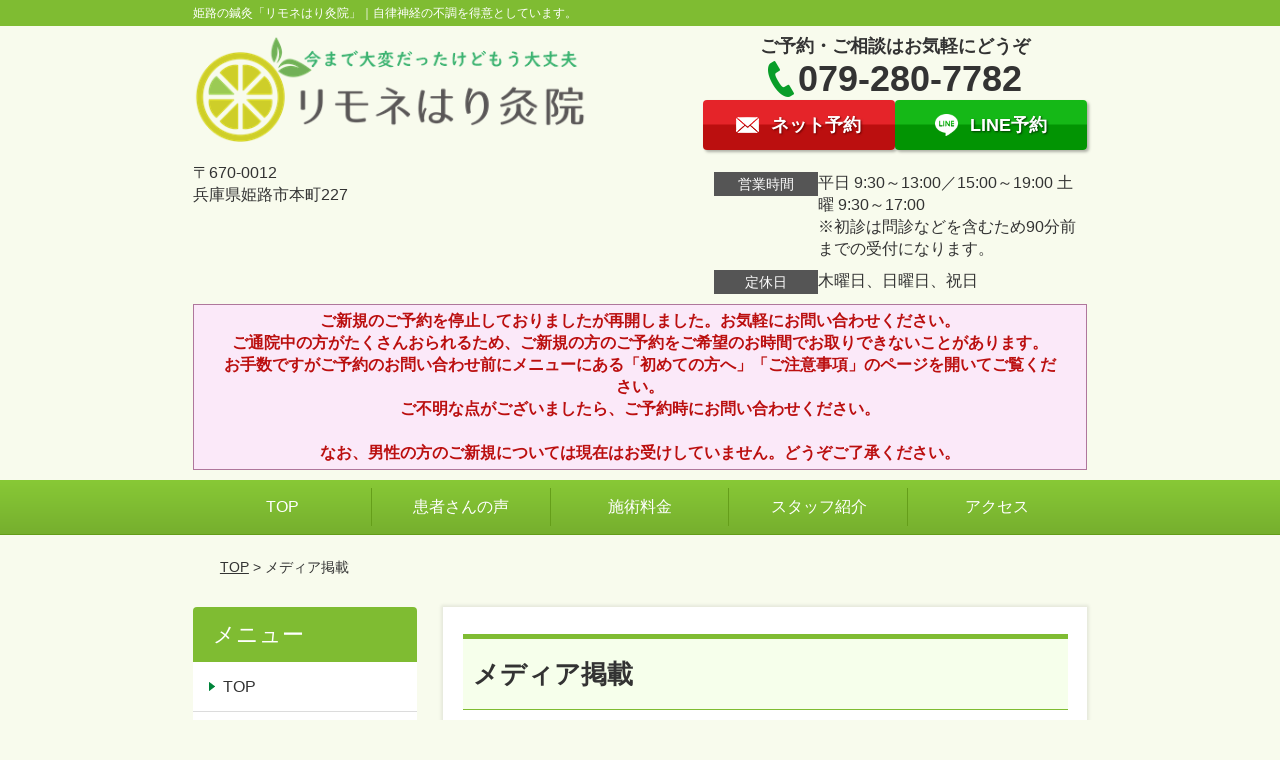

--- FILE ---
content_type: text/html; charset=UTF-8
request_url: http://www.limone-acu.com/strength/1506/
body_size: 7642
content:
<!DOCTYPE html>
<!--[if lt IE 7 ]><html class="ie6" lang="ja" prefix="og: http://ogp.me/ns# fb: http://ogp.me/ns/fb# article: http://ogp.me/ns/article#"><![endif]-->
<!--[if IE 7 ]><html class="ie7" lang="ja" prefix="og: http://ogp.me/ns# fb: http://ogp.me/ns/fb# article: http://ogp.me/ns/article#"><![endif]-->
<!--[if IE 8 ]><html class="ie8" lang="ja" prefix="og: http://ogp.me/ns# fb: http://ogp.me/ns/fb# article: http://ogp.me/ns/article#"><![endif]-->
<!--[if IE 9 ]><html class="ie9" lang="ja" prefix="og: http://ogp.me/ns# fb: http://ogp.me/ns/fb# article: http://ogp.me/ns/article#"><![endif]-->
<!--[if (gt IE 9)|!(IE)]><!-->
<html lang="ja" prefix="og: http://ogp.me/ns# fb: http://ogp.me/ns/fb# article: http://ogp.me/ns/article#">
<head>
<meta charset="utf-8">
<meta name="viewport" content="width=device-width,user-scalable=yes">
<meta name="format-detection" content="telephone=no">
<meta http-equiv="Pragma" content="no-cache">
<meta http-equiv="Cache-Control" content="no-cache">
<meta http-equiv="Expires" content="Thu, 01 Dec 1994 16:00:00 GMT">
<meta name="robots" content="noindex,nofollow">

<link rel="shortcut icon" href="https://theme.selfull.jp/images/common/selfav.ico">

<link rel="apple-touch-icon-precomposed" href="https://theme.selfull.jp/images/green/apple-icon.png">

<link rel="stylesheet" href="http://www.limone-acu.com/wp-content/themes/selfull/style.css" media="all">

<link rel="stylesheet" href="http://www.limone-acu.com/wp-content/themes/selfull/css/reset.css?20230828" media="all">
<link rel="stylesheet" href="http://www.limone-acu.com/wp-content/themes/selfull/css/layout.css?20230828" media="all">
<link rel="stylesheet" href="http://www.limone-acu.com/wp-content/themes/selfull/css/module.css?20230828" media="all">
<link rel="stylesheet" href="http://www.limone-acu.com/wp-content/themes/selfull/css/page.css?20250131" media="all">
<link rel="stylesheet" href="http://www.limone-acu.com/wp-content/themes/selfull/css/block.css?20230828" media="all">
<link rel="stylesheet" href="http://www.limone-acu.com/wp-content/themes/selfull/css/important.css?20230828" media="all">
<link rel="stylesheet" href="http://www.limone-acu.com/wp-content/themes/selfull/css/print.css?20230828" media="all">


<link rel="stylesheet" href="http://www.limone-acu.com/wp-content/themes/selfull/css/design-themes/theme-classic.css?20230828" media="all">
<link rel="stylesheet" href="http://www.limone-acu.com/wp-content/themes/selfull/css/design-themes/design-pagetop.css?20230828" media="all">
<link rel="stylesheet" href="http://www.limone-acu.com/wp-content/themes/selfull/css/design-themes/design-check.css?20230828" media="all">
<link rel="stylesheet" href="http://www.limone-acu.com/wp-content/themes/selfull/css/design-themes/design-menu.css?20230828" media="all">
<link rel="stylesheet" href="http://www.limone-acu.com/wp-content/themes/selfull/css/design-themes/design-heading.css?20230828" media="all">


<style>
.except-more.design-menu-original #global-header #global-header-main-sp #global-header-main-sp-right #menu_btn {
	background-image: url(http://www.limone-acu.com) !important;
}
.except-more.design-menu-original.design-menu-close #global-header #global-header-main-sp #global-header-main-sp-right #menu_btn.close {
	background-image: url(http://www.limone-acu.com) !important;
}
.design-check-original .list-block ul.check li,
.design-check-original .entry-content .editor ul li {
	background-image: url(http://www.limone-acu.com);
	background-size: 20px 20px;
}
</style>

<title>メディア掲載 |姫路の自律神経失調専門の鍼灸院「リモネはり灸院」</title>
<meta name='robots' content='max-image-preview:large' />
<link rel='dns-prefetch' href='//s.w.org' />
		<script type="text/javascript">
			window._wpemojiSettings = {"baseUrl":"https:\/\/s.w.org\/images\/core\/emoji\/13.0.1\/72x72\/","ext":".png","svgUrl":"https:\/\/s.w.org\/images\/core\/emoji\/13.0.1\/svg\/","svgExt":".svg","source":{"concatemoji":"http:\/\/www.limone-acu.com\/wp-includes\/js\/wp-emoji-release.min.js?ver=5.7"}};
			!function(e,a,t){var n,r,o,i=a.createElement("canvas"),p=i.getContext&&i.getContext("2d");function s(e,t){var a=String.fromCharCode;p.clearRect(0,0,i.width,i.height),p.fillText(a.apply(this,e),0,0);e=i.toDataURL();return p.clearRect(0,0,i.width,i.height),p.fillText(a.apply(this,t),0,0),e===i.toDataURL()}function c(e){var t=a.createElement("script");t.src=e,t.defer=t.type="text/javascript",a.getElementsByTagName("head")[0].appendChild(t)}for(o=Array("flag","emoji"),t.supports={everything:!0,everythingExceptFlag:!0},r=0;r<o.length;r++)t.supports[o[r]]=function(e){if(!p||!p.fillText)return!1;switch(p.textBaseline="top",p.font="600 32px Arial",e){case"flag":return s([127987,65039,8205,9895,65039],[127987,65039,8203,9895,65039])?!1:!s([55356,56826,55356,56819],[55356,56826,8203,55356,56819])&&!s([55356,57332,56128,56423,56128,56418,56128,56421,56128,56430,56128,56423,56128,56447],[55356,57332,8203,56128,56423,8203,56128,56418,8203,56128,56421,8203,56128,56430,8203,56128,56423,8203,56128,56447]);case"emoji":return!s([55357,56424,8205,55356,57212],[55357,56424,8203,55356,57212])}return!1}(o[r]),t.supports.everything=t.supports.everything&&t.supports[o[r]],"flag"!==o[r]&&(t.supports.everythingExceptFlag=t.supports.everythingExceptFlag&&t.supports[o[r]]);t.supports.everythingExceptFlag=t.supports.everythingExceptFlag&&!t.supports.flag,t.DOMReady=!1,t.readyCallback=function(){t.DOMReady=!0},t.supports.everything||(n=function(){t.readyCallback()},a.addEventListener?(a.addEventListener("DOMContentLoaded",n,!1),e.addEventListener("load",n,!1)):(e.attachEvent("onload",n),a.attachEvent("onreadystatechange",function(){"complete"===a.readyState&&t.readyCallback()})),(n=t.source||{}).concatemoji?c(n.concatemoji):n.wpemoji&&n.twemoji&&(c(n.twemoji),c(n.wpemoji)))}(window,document,window._wpemojiSettings);
		</script>
		<style type="text/css">
img.wp-smiley,
img.emoji {
	display: inline !important;
	border: none !important;
	box-shadow: none !important;
	height: 1em !important;
	width: 1em !important;
	margin: 0 .07em !important;
	vertical-align: -0.1em !important;
	background: none !important;
	padding: 0 !important;
}
</style>
	<link rel='stylesheet' id='dynamic-css-css'  href='http://www.limone-acu.com/wp-content/themes/selfull/custom-properties.php?ver=5.7' type='text/css' media='all' />
<link rel='stylesheet' id='wp-block-library-css'  href='http://www.limone-acu.com/wp-includes/css/dist/block-library/style.min.css?ver=5.7' type='text/css' media='all' />
<link rel='stylesheet' id='contact-form-7-css'  href='http://www.limone-acu.com/wp-content/plugins/contact-form-7/includes/css/styles.css?ver=4.3' type='text/css' media='all' />
<script type='text/javascript' src='http://www.limone-acu.com/wp-includes/js/jquery/jquery.min.js?ver=3.5.1' id='jquery-core-js'></script>
<script type='text/javascript' src='http://www.limone-acu.com/wp-includes/js/jquery/jquery-migrate.min.js?ver=3.3.2' id='jquery-migrate-js'></script>
<link rel="https://api.w.org/" href="http://www.limone-acu.com/wp-json/" /><link rel="canonical" href="http://www.limone-acu.com/strength/1506/" />
<link rel='shortlink' href='http://www.limone-acu.com/?p=1506' />
<link rel="alternate" type="application/json+oembed" href="http://www.limone-acu.com/wp-json/oembed/1.0/embed?url=http%3A%2F%2Fwww.limone-acu.com%2Fstrength%2F1506%2F" />
<link rel="alternate" type="text/xml+oembed" href="http://www.limone-acu.com/wp-json/oembed/1.0/embed?url=http%3A%2F%2Fwww.limone-acu.com%2Fstrength%2F1506%2F&#038;format=xml" />
<meta name="description" content="姫路駅から徒歩8分の鍼灸院。自律神経失調から首こり、めまい、パニックなどの不調を根本改善します。女性院長が個室でカウンセリング～施術まで担当するので安心。
">
<meta name="keywords" content="姫路,鍼灸,自律神経失調症">
<meta property="og:site_name" content="姫路の鍼灸院「リモネはり灸院」｜はり灸専門">
<meta property="og:title" content="メディア掲載">
<meta property="og:type" content="article">
<meta property="og:url" content="http://www.limone-acu.com/strength/1506/">
<meta property="og:image" content="http://www.limone-acu.com/wp-content/uploads/2018/05/02b44d467cc8bcc092db116dff51b7a9.jpg">
<meta name="twitter:card" content="summary_large_image">
<meta name="twitter:title" content="メディア掲載">
<meta name="twitter:url" content="http://www.limone-acu.com/strength/1506/">
<meta name="twitter:image" content="http://www.limone-acu.com/wp-content/uploads/2018/05/02b44d467cc8bcc092db116dff51b7a9.jpg">
<meta itemprop="image" content="http://www.limone-acu.com/wp-content/uploads/2018/05/02b44d467cc8bcc092db116dff51b7a9.jpg">

<link rel="stylesheet" href="http://www.limone-acu.com/wp-content/themes/selfull/css/slick.css?2026012402" media="all">
<script src="http://www.limone-acu.com/wp-content/themes/selfull/js/jquery-1.8.2.min.js"></script>
<script src="http://www.limone-acu.com/wp-content/themes/selfull/js/slick.min.js"></script>








</head>

<body id="site-design-classic" class="double-column except-more site-color-green site-font-gothic strength">
<div id="fb-root"></div>
<script>
let facebookLazyLoadReady = false;
const handleFacebookLazyLoad = function() {
	if (!facebookLazyLoadReady) {
		facebookLazyLoadReady = true;
		return;
	}
	console.log('facebookLazyLoaded');
	(function(d, s, id) {
		var js, fjs = d.getElementsByTagName(s)[0];
		if (d.getElementById(id)) return;
		js = d.createElement(s); js.id = id;
		js.src = "//connect.facebook.net/ja_JP/sdk.js#xfbml=1&version=v2.4";
		fjs.parentNode.insertBefore(js, fjs);
	}(document, 'script', 'facebook-jssdk'));
	window.removeEventListener('scroll', handleFacebookLazyLoad);
}
window.addEventListener('scroll', handleFacebookLazyLoad);
</script>
<div id="site">
  <header id="global-header" role="banner" class="">

									<p class="site-title"><span class="inner">姫路の鍼灸「リモネはり灸院」｜自律神経の不調を得意としています。</span></p>
					
					<div class="inner">
				<div id="global-header-main-pc">


					
					
											<div id="global-header-main-pc-left">
														<p class="logo"><a href="http://www.limone-acu.com/"><img src="http://www.limone-acu.com/wp-content/uploads/2018/04/LIMONE_LOGO_YY_COLOR_selful_b.png" alt="" width="420" height="113"></a></p>
							<p class="address">〒670-0012<br>兵庫県姫路市本町227</p>
						</div>
            <div id="global-header-main-pc-right">
              <p class="tel-text">ご予約・ご相談はお気軽にどうぞ</p>              <p class="tel tel-pc"><span class="tel-number">079-280-7782</span></p>
              <div class="button-area">
                                <a href="http://www.limone-acu.com/contact/" class="mail hover"><span>ネット予約</span></a>                <a href="https://line.me/R/ti/p/%40kzk4335n" target="_blank" class="line_btn hover"><span>LINE予約</span></a>              </div>
              <div class="info">
								<dl>
									<dt>営業時間</dt>
									<dd>平日 9:30～13:00／15:00～19:00 土曜 9:30～17:00</dd>									<dd>※初診は問診などを含むため90分前までの受付になります。</dd>																	</dl>
                <dl>
                  <dt>定休日</dt>
                  <dd>木曜日、日曜日、祝日</dd>
                </dl>
							</div>
						</div>
					
				</div>
			</div>
		
		<div class="inner">
			<div id="global-header-main-sp" class="clearfix fixed-set">
				<div id="global-header-main-sp-left">
										<p class="logo"><a href="http://www.limone-acu.com/"><img src="http://www.limone-acu.com/wp-content/uploads/2018/04/LIMONE_LOGO_YY_COLOR_selful_b.png" title="リモネはり灸院" alt="" width="420" height="113"></a></p>
				</div>
				<div id="global-header-main-sp-right">
          <span id="menu_btn" class="hover"></span>
          <!--
					<a href="tel:0792807782" class="tel" ><span>電話をかける</span></a>
          -->
				</div>
			</div>
		</div>

		<div class="inner">
							<p id="announcement">ご新規のご予約を停止しておりましたが再開しました。お気軽にお問い合わせください。<br/>ご通院中の方がたくさんおられるため、ご新規の方のご予約をご希望のお時間でお取りできないことがあります。<br/>お手数ですがご予約のお問い合わせ前にメニューにある「初めての方へ」「ご注意事項」のページを開いてご覧ください。<br/>ご不明な点がございましたら、ご予約時にお問い合わせください。<br/><br/>なお、男性の方のご新規については現在はお受けしていません。どうぞご了承ください。<br/></p>
					</div><!-- / .inner -->

    <div id="sp-menu">
      <div id="sp-menu-contents">
			</div>
      <div id="sp-menu-lightbox"></div>
    </div>

					<nav id="global-nav-pc" class="fixed-set" role="navigation">
				<div class="menu-%e3%82%b0%e3%83%ad%e3%83%bc%e3%83%90%e3%83%ab%e3%83%a1%e3%83%8b%e3%83%a5%e3%83%bc-container"><ul id="menu-%e3%82%b0%e3%83%ad%e3%83%bc%e3%83%90%e3%83%ab%e3%83%a1%e3%83%8b%e3%83%a5%e3%83%bc" class="menu"><li id="menu-item-1587" class="menu-item menu-item-type-post_type menu-item-object-page menu-item-home menu-item-1587"><a href="http://www.limone-acu.com/">TOP</a></li>
<li id="menu-item-1591" class="menu-item menu-item-type-post_type menu-item-object-page menu-item-1591"><a href="http://www.limone-acu.com/voice/">患者さんの声</a></li>
<li id="menu-item-1575" class="menu-item menu-item-type-post_type menu-item-object-page menu-item-1575"><a href="http://www.limone-acu.com/menu/">施術料金</a></li>
<li id="menu-item-1574" class="menu-item menu-item-type-post_type menu-item-object-page menu-item-1574"><a href="http://www.limone-acu.com/staff/">スタッフ紹介</a></li>
<li id="menu-item-1576" class="menu-item menu-item-type-post_type menu-item-object-page menu-item-1576"><a href="http://www.limone-acu.com/access/">アクセス</a></li>
</ul></div>			</nav><!-- / #global-nav-pc -->
		

									<div id="global-nav-sp" class="fixed " role="navigation">
																						<p id="ff-sp-head-03" class="ff-sp-head"></p>
						<div id="ff-sp-contents">
							
							<a id="ff-sp-03-tel" class="" href="tel:0792807782" ></a>
															<a id="ff-sp-03-line" class=""  href="https://line.me/R/ti/p/%40kzk4335n" target="_blank"></a>
													</div>
									</div><!-- / #global-nav-sp-->
						</header><!-- / #global-header -->

	<div id="sp-modal">
		<div class="sp-modal-head">
			<div class="close-btn">
				<img src="https://theme.selfull.jp/images/common/sp-modal-close-btn.png" alt="閉じる" loading="lazy">
			</div>
		</div>
		<div class="sp-modal-main">
			<div class="sp-modal-main-line">
													<p class="mb-10"><img src="https://theme.selfull.jp/images/common/sp-modal-line-img-01.png" alt="24時間受付 LINE予約の流れ" width="541" height="254" loading="lazy"></p>
					<p class="mb-10"><img src="https://theme.selfull.jp/images/common/sp-modal-line-img-02.png" alt="まずは下のボタンから当院を友だち追加してください" width="541" height="67" loading="lazy"></p>
					<a href="https://line.me/R/ti/p/%40kzk4335n" target="_blank"><img src="https://theme.selfull.jp/images/common/sp-modal-line-btn.png" alt="LINEで友達追加する" width="541" height="86" loading="lazy"></a>
					<p class="txt-c">（LINEの友だち追加画面が開きます）</p>

					<div class="line-info">
						<p>友達に追加が完了したら、LINEのトーク画面より<br>
							「HPを見たのですが～」とメッセージをお送りください。</p>
						<p>ご予約の際は</p>
						<p><span class="color05">■</span> <span class="bold">希望のご予約日時</span><br>
							（第3希望までいただけると予約がスムーズです）<br>
							<span class="color05">■</span> <span class="bold">お名前と電話番号</span><br>
							<span class="color05">■</span> <span class="bold">お悩みの症状</span></p>
						<p>の３点をお送りください。</p>
					</div>
							</div>

			<div class="sp-modal-main-tel">
													<h2><img src="http://www.limone-acu.com/wp-content/uploads/2018/04/LIMONE_LOGO_YY_COLOR_selful_b.png" title="リモネはり灸院" alt="" loading="lazy"></h2>

					<dl class="date">
						<dt>営業時間</dt>
						<dd>平日 9:30～13:00／15:00～19:00 土曜 9:30～17:00</dd>						<dd>※初診は問診などを含むため90分前までの受付になります。</dd>											</dl>
					<dl class="date">
						<dt>定休日</dt>
						<dd>木曜日、日曜日、祝日</dd>
					</dl>

					<a href="tel:0792807782" class="tel tel-sp hover" ><span>電話をかける</span></a>
					<p class="txt-c">（079-280-7782に発信します）</p>

					<div class="tel-flow">
						<h2>ご予約の流れ</h2>
						<div class="comment-item comment-item-right clearfix">
							<p>お電話ありがとうございます、<br>リモネはり灸院でございます。</p>
							<div class="img"><img src="https://theme.selfull.jp/images/common/sp-modal-tel-img-01.png" alt="予約の流れ" loading="lazy"></div>
						</div>
						<p>と電話に出ますので、</p>
						<div class="comment-item clearfix">
							<p>ホームページを見たのですが、<br>予約をお願いします。</p>
							<div class="img"><img src="https://theme.selfull.jp/images/common/sp-modal-tel-img-02.png" alt="予約の流れ" loading="lazy"></div>
						</div>
						<p class="mb-20">とお伝えください。</p>
						<p><span class="color03">■</span> <span class="bold">お名前（フルネーム）</span><br>
							<span class="color03">■</span> <span class="bold">ご予約の日</span><br>
							<span class="color03">■</span> <span class="bold">ご連絡がつくお電話番号</span><br>
							<span class="color03">■</span> <span class="bold">一番気になるお身体の状態・症状</span></p>
						<p>をお伺いいたします。</p>
					</div>
				


			</div>
		</div>
	</div>

	
			<div class="breadcrumb">
			<div class="inner"><a href="http://www.limone-acu.com">TOP</a> &gt;

				
											メディア掲載					
							</div>
		</div>
	
	<div id="contents">
		<main id="main" role="main">

	<article id="id-1506" class="type-page">
				
			<header class="entry-header">
				<h1>メディア掲載</h1>
			</header><!-- .entry-header -->

			<div class="entry-content">
				<div class="editor"></div>
					<h2 class="style-title parts-item">
		<span style="">メディア掲載</span>
			</h2>
		<div class="text-block parts-item"><p>強みセクションで入力した内容が表示されます。強みセクションで入力した内容が表示されます。強みセクションで入力した内容が表示されます。強みセクションで入力した内容が表示されます。強みセクションで入力した内容が表示されます。強みセクションで入力した内容が表示されます。強みセクションで入力した内容が表示されます。強みセクションで入力した内容が表示されます。強みセクションで入力した内容が表示されます。強みセクションで入力した内容が表示されます。強みセクションで入力した内容が表示されます。強みセクションで入力した内容が表示されます。強みセクションで入力した内容が表示されます。強みセクションで入力した内容が表示されます。強みセクションで入力した内容が表示されます。</p>
</div>
				</div><!-- .entry-content --> 

			</article>

					<footer id="content-footer">
      
			<h2><img src="http://www.limone-acu.com/wp-content/uploads/2018/04/LIMONE_LOGO_YY_COLOR_selful_b.png" alt="リモネはり灸院" loading="lazy"></h2>

			
								<div id="content-footer-main" class="">
					
					<div class="content-footer-contact">
						<p class="tel-text">ご予約・ご相談はお気軽にどうぞ</p>						<p class="tel tel-pc"><span class="tel-number">079-280-7782</span></p>

						<div class="button-area">
							<a href="tel:0792807782" class="tel tel-sp hover" ><span>079-280-7782</span></a>
														<a href="http://www.limone-acu.com/contact/" class="mail hover"><span>ネット予約</span></a>							<a href="https://line.me/R/ti/p/%40kzk4335n" target="_blank" class="line_btn hover"><span>LINE予約</span></a>						</div>

						<div class="info">
							<dl>
								<dt>営業時間</dt>
								<dd>平日 9:30～13:00／15:00～19:00 土曜 9:30～17:00</dd>
								<dd>※初診は問診などを含むため90分前までの受付になります。</dd>
								<dd></dd>
							</dl>
							<dl>
								<dt>定休日</dt>
								<dd>木曜日、日曜日、祝日</dd>
							</dl>
						</div>
					</div>
					<div class="content-footer-map">
						<p class="address"><span>〒670-0012</span>兵庫県姫路市本町227</p>
													<div class="googlemap">
								<iframe src="https://www.google.com/maps/embed?pb=!1m18!1m12!1m3!1d3274.9236395648554!2d134.68846581460681!3d34.83301238362946!2m3!1f0!2f0!3f0!3m2!1i1024!2i768!4f13.1!3m3!1m2!1s0x3554e011d2a17273%3A0x9b5d3a03ba1694a5!2z44Oq44Oi44ON44Gv44KK54G46Zmi!5e0!3m2!1sja!2sjp!4v1524019941906" width="600" height="450" frameborder="0" style="border:0" allowfullscreen loading="lazy"></iframe>							</div>
											</div>

				</div>

			
		</footer><!-- #content-footer -->

	
</main><!-- #main -->
<aside id="side" role="complementary">
	
	
	
	
	
	<div class="side-nav sp-set">
		<h2 class="side-nav-title">メニュー</h2>
		<div class="menu-%e3%82%b5%e3%82%a4%e3%83%89%ef%bc%86%e3%83%95%e3%83%83%e3%82%bf%e3%83%bc-container"><ul id="menu-%e3%82%b5%e3%82%a4%e3%83%89%ef%bc%86%e3%83%95%e3%83%83%e3%82%bf%e3%83%bc" class="menu"><li id="menu-item-1580" class="menu-item menu-item-type-post_type menu-item-object-page menu-item-home menu-item-1580"><a href="http://www.limone-acu.com/">TOP</a></li>
<li id="menu-item-1841" class="menu-item menu-item-type-post_type menu-item-object-page menu-item-1841"><a href="http://www.limone-acu.com/first/">初めての方へ</a></li>
<li id="menu-item-2241" class="menu-item menu-item-type-post_type menu-item-object-page menu-item-2241"><a href="http://www.limone-acu.com/post-2239/">ご注意事項</a></li>
<li id="menu-item-1586" class="menu-item menu-item-type-post_type menu-item-object-page menu-item-1586"><a href="http://www.limone-acu.com/menu/">施術料金</a></li>
<li id="menu-item-1594" class="menu-item menu-item-type-post_type menu-item-object-page menu-item-1594"><a href="http://www.limone-acu.com/time/">診察時間</a></li>
<li id="menu-item-1582" class="menu-item menu-item-type-post_type menu-item-object-page menu-item-1582"><a href="http://www.limone-acu.com/access/">アクセス</a></li>
<li id="menu-item-1578" class="menu-item menu-item-type-post_type menu-item-object-page menu-item-1578"><a href="http://www.limone-acu.com/voice/">患者さんの声</a></li>
<li id="menu-item-1581" class="menu-item menu-item-type-post_type menu-item-object-page menu-item-1581"><a href="http://www.limone-acu.com/staff/">スタッフ紹介</a></li>
<li id="menu-item-2209" class="menu-item menu-item-type-post_type menu-item-object-page menu-item-2209"><a href="http://www.limone-acu.com/post-2208/">自律神経失調症について</a></li>
<li id="menu-item-1584" class="menu-item menu-item-type-post_type menu-item-object-page menu-item-1584"><a href="http://www.limone-acu.com/contact/">ご予約・お問い合わせ</a></li>
<li id="menu-item-1583" class="menu-item menu-item-type-post_type menu-item-object-page menu-item-1583"><a href="http://www.limone-acu.com/faq/">よくあるご質問</a></li>
<li id="menu-item-2194" class="menu-item menu-item-type-post_type menu-item-object-page menu-item-2194"><a href="http://www.limone-acu.com/post-2189/">阪神地域にお住まいの方へ</a></li>
<li id="menu-item-2219" class="menu-item menu-item-type-post_type menu-item-object-page menu-item-2219"><a href="http://www.limone-acu.com/post-2210/">キャンセルについて</a></li>
<li id="menu-item-1579" class="menu-item menu-item-type-post_type menu-item-object-page menu-item-1579"><a href="http://www.limone-acu.com/sitemap/">サイトマップ</a></li>
</ul></div>	</div><!-- / .side-nav -->

	
	

								
		
			<div class="side-free ">
			<a href="https://www.shinq-compass.jp" target="_blank"><img src="https://www.shinq-compass.jp/common/img/bnr/link/bnr180_150.jpg"alt="鍼灸院の口コミサイト「しんきゅうコンパス」" border="0" ></a>		</div>
	
								
								<div class="side-nav sp-set">
				<h2 class="side-nav-title">ブログ</h2>
				<ul>
											<li><a href="http://www.limone-acu.com/post-2116/">うつ状態手前と言われた30代会社員</a></li>
											<li><a href="http://www.limone-acu.com/post-2113/">うつ状態で不眠や食欲低下に悩む50代女性</a></li>
											<li><a href="http://www.limone-acu.com/post-2104/">内臓から肌の調子を整える</a></li>
											<li><a href="http://www.limone-acu.com/post-2099/">寝汗で悩む女性</a></li>
											<li><a href="http://www.limone-acu.com/post-2094/">原因不明の食後の腹痛</a></li>
											<li><a href="http://www.limone-acu.com/post-2086/">聴覚過敏に悩む60代女性</a></li>
											<li><a href="http://www.limone-acu.com/post-2081/">下痢の回数が減りました</a></li>
											<li><a href="http://www.limone-acu.com/post-2069/">耳のつまりとめまい</a></li>
											<li><a href="http://www.limone-acu.com/post-2045/">腰痛の原因は子宮にあった</a></li>
											<li><a href="http://www.limone-acu.com/post-2050/">肩関節が痛くて眠れない</a></li>
									</ul>
			</div><!-- / .side-nav -->
					</aside><!-- / #side -->
</div><!-- / #contents -->



	<footer id="global-footer" class=" " role="contentinfo">

							
		<div id="global-footer-nav">
							<div class="inner"><div class="menu-%e3%82%b5%e3%82%a4%e3%83%89%ef%bc%86%e3%83%95%e3%83%83%e3%82%bf%e3%83%bc-container"><ul id="menu-%e3%82%b5%e3%82%a4%e3%83%89%ef%bc%86%e3%83%95%e3%83%83%e3%82%bf%e3%83%bc-1" class="menu"><li class="menu-item menu-item-type-post_type menu-item-object-page menu-item-home menu-item-1580"><a href="http://www.limone-acu.com/">TOP</a></li>
<li class="menu-item menu-item-type-post_type menu-item-object-page menu-item-1841"><a href="http://www.limone-acu.com/first/">初めての方へ</a></li>
<li class="menu-item menu-item-type-post_type menu-item-object-page menu-item-2241"><a href="http://www.limone-acu.com/post-2239/">ご注意事項</a></li>
<li class="menu-item menu-item-type-post_type menu-item-object-page menu-item-1586"><a href="http://www.limone-acu.com/menu/">施術料金</a></li>
<li class="menu-item menu-item-type-post_type menu-item-object-page menu-item-1594"><a href="http://www.limone-acu.com/time/">診察時間</a></li>
<li class="menu-item menu-item-type-post_type menu-item-object-page menu-item-1582"><a href="http://www.limone-acu.com/access/">アクセス</a></li>
<li class="menu-item menu-item-type-post_type menu-item-object-page menu-item-1578"><a href="http://www.limone-acu.com/voice/">患者さんの声</a></li>
<li class="menu-item menu-item-type-post_type menu-item-object-page menu-item-1581"><a href="http://www.limone-acu.com/staff/">スタッフ紹介</a></li>
<li class="menu-item menu-item-type-post_type menu-item-object-page menu-item-2209"><a href="http://www.limone-acu.com/post-2208/">自律神経失調症について</a></li>
<li class="menu-item menu-item-type-post_type menu-item-object-page menu-item-1584"><a href="http://www.limone-acu.com/contact/">ご予約・お問い合わせ</a></li>
<li class="menu-item menu-item-type-post_type menu-item-object-page menu-item-1583"><a href="http://www.limone-acu.com/faq/">よくあるご質問</a></li>
<li class="menu-item menu-item-type-post_type menu-item-object-page menu-item-2194"><a href="http://www.limone-acu.com/post-2189/">阪神地域にお住まいの方へ</a></li>
<li class="menu-item menu-item-type-post_type menu-item-object-page menu-item-2219"><a href="http://www.limone-acu.com/post-2210/">キャンセルについて</a></li>
<li class="menu-item menu-item-type-post_type menu-item-object-page menu-item-1579"><a href="http://www.limone-acu.com/sitemap/">サイトマップ</a></li>
</ul></div></div>
						</div><!-- / .global-footer-nav -->

		<div id="global-footer-main-pc">
			<div class="inner">
				<div id="global-footer-main-pc-left">
					<p class="logo"><a href="http://www.limone-acu.com/"><img src="http://www.limone-acu.com/wp-content/uploads/2018/04/LIMONE_LOGO_YY_COLOR_selful_b.png" alt="リモネはり灸院" rel="home" loading="lazy"></a></p>
					<p class="address">〒670-0012　兵庫県姫路市本町227</p>
				</div>
				<div id="global-footer-main-pc-right">
					<div id="global-footer-main-pc-right-top">
						<p class="tel-text">ご予約・ご相談はお気軽にどうぞ</p>						<p class="tel tel-pc"><span class="tel-number">079-280-7782</span></p>
						<div class="button-area">
														<a href="http://www.limone-acu.com/contact/" class="mail hover"><span>ネット予約</span></a>							<a href="https://line.me/R/ti/p/%40kzk4335n" target="_blank" class="line_btn hover"><span>LINE予約</span></a>						</div>
					</div>
					<div class="info">
						<dl>
							<dt>営業時間</dt>
							<dd>平日 9:30～13:00／15:00～19:00 土曜 9:30～17:00</dd>							<dd>※初診は問診などを含むため90分前までの受付になります。</dd>													</dl>
						<dl>
							<dt>定休日</dt>
							<dd>木曜日、日曜日、祝日</dd>
						</dl>
					</div>
				</div>
			</div>
			<p class="copyright"><small>Copyright(c) リモネはり灸院 All Rights Reserved.</small></p>
		</div>
	</footer><!-- / #global-footer -->

</div><!-- /#site -->





<div id="window-size-check"></div>

<!--[if lt IE 9]><script src="http://html5shiv.googlecode.com/svn/trunk/html5.js"></script><![endif]-->
<script defer src="http://www.limone-acu.com/wp-content/themes/selfull/js/common.js?20230510_2"></script>

<script type='text/javascript' src='http://www.limone-acu.com/wp-content/plugins/contact-form-7/includes/js/jquery.form.min.js?ver=3.51.0-2014.06.20' id='jquery-form-js'></script>
<script type='text/javascript' id='contact-form-7-js-extra'>
/* <![CDATA[ */
var _wpcf7 = {"loaderUrl":"http:\/\/www.limone-acu.com\/wp-content\/plugins\/contact-form-7\/images\/ajax-loader.gif","sending":"\u9001\u4fe1\u4e2d ..."};
/* ]]> */
</script>
<script type='text/javascript' src='http://www.limone-acu.com/wp-content/plugins/contact-form-7/includes/js/scripts.js?ver=4.3' id='contact-form-7-js'></script>
<script type='text/javascript' src='http://www.limone-acu.com/wp-includes/js/wp-embed.min.js?ver=5.7' id='wp-embed-js'></script>
</body></html>
